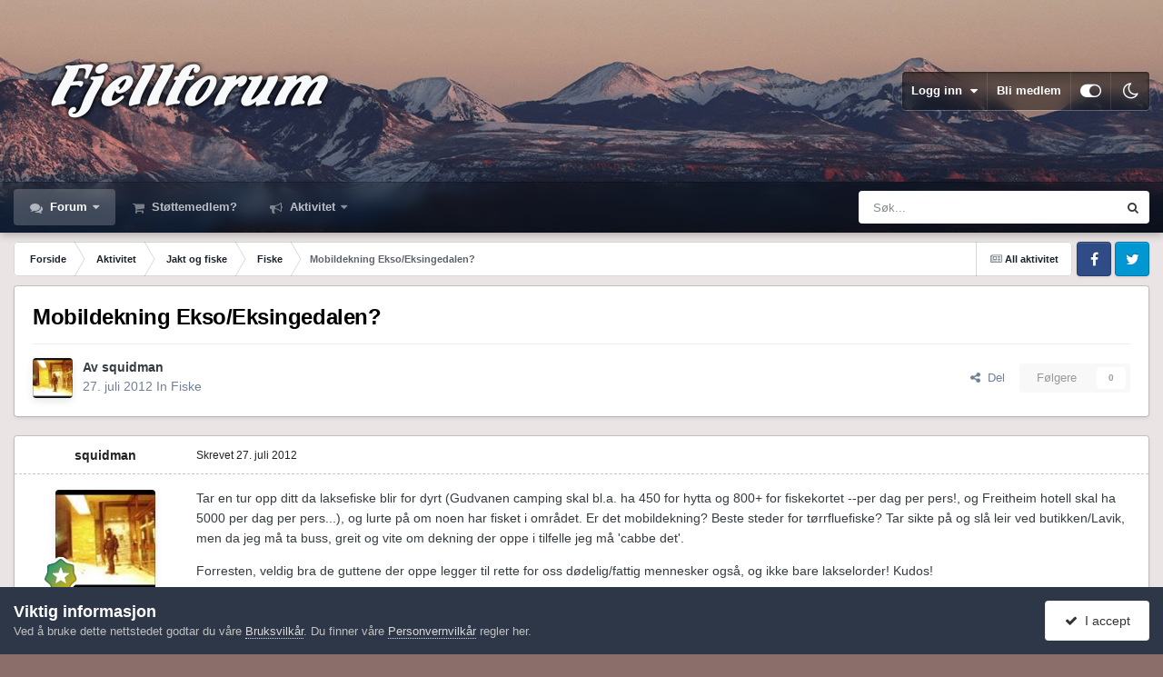

--- FILE ---
content_type: text/html; charset=utf-8
request_url: https://www.google.com/recaptcha/api2/aframe
body_size: 265
content:
<!DOCTYPE HTML><html><head><meta http-equiv="content-type" content="text/html; charset=UTF-8"></head><body><script nonce="_cX1sdG1h5Cb-Qasnu7ajw">/** Anti-fraud and anti-abuse applications only. See google.com/recaptcha */ try{var clients={'sodar':'https://pagead2.googlesyndication.com/pagead/sodar?'};window.addEventListener("message",function(a){try{if(a.source===window.parent){var b=JSON.parse(a.data);var c=clients[b['id']];if(c){var d=document.createElement('img');d.src=c+b['params']+'&rc='+(localStorage.getItem("rc::a")?sessionStorage.getItem("rc::b"):"");window.document.body.appendChild(d);sessionStorage.setItem("rc::e",parseInt(sessionStorage.getItem("rc::e")||0)+1);localStorage.setItem("rc::h",'1763360419447');}}}catch(b){}});window.parent.postMessage("_grecaptcha_ready", "*");}catch(b){}</script></body></html>

--- FILE ---
content_type: application/javascript; charset=utf-8
request_url: https://www.fjellforum.no/uploads/javascript_global/root_map.js?v=cf8e99a04e1763320896
body_size: -227
content:
var ipsJavascriptMap={"core":{"global_core":"https://www.fjellforum.no/uploads/javascript_core/global_global_core.js","front_core":"https://www.fjellforum.no/uploads/javascript_core/front_front_core.js","front_statuses":"https://www.fjellforum.no/uploads/javascript_core/front_front_statuses.js","front_profile":"https://www.fjellforum.no/uploads/javascript_core/front_front_profile.js","front_streams":"https://www.fjellforum.no/uploads/javascript_core/front_front_streams.js","front_search":"https://www.fjellforum.no/uploads/javascript_core/front_front_search.js","front_system":"https://www.fjellforum.no/uploads/javascript_core/front_front_system.js","front_messages":"https://www.fjellforum.no/uploads/javascript_core/front_front_messages.js","front_widgets":"https://www.fjellforum.no/uploads/javascript_core/front_front_widgets.js","front_modcp":"https://www.fjellforum.no/uploads/javascript_core/front_front_modcp.js","admin_core":"https://www.fjellforum.no/uploads/javascript_core/admin_admin_core.js","admin_system":"https://www.fjellforum.no/uploads/javascript_core/admin_admin_system.js","admin_dashboard":"https://www.fjellforum.no/uploads/javascript_core/admin_admin_dashboard.js","admin_members":"https://www.fjellforum.no/uploads/javascript_core/admin_admin_members.js"},"forums":{"front_topic":"https://www.fjellforum.no/uploads/javascript_forums/front_front_topic.js","front_forum":"https://www.fjellforum.no/uploads/javascript_forums/front_front_forum.js"},"tripreport":{"front_mixins":"https://www.fjellforum.no/uploads/javascript_tripreport/front_front_mixins.js","front_main":"https://www.fjellforum.no/uploads/javascript_tripreport/front_front_main.js"},"communitymap":{"front_showmap":"https://www.fjellforum.no/uploads/javascript_communitymap/front_front_showmap.js","front_markers":"https://www.fjellforum.no/uploads/javascript_communitymap/front_front_markers.js"},"gallery":{"front_browse":"https://www.fjellforum.no/uploads/javascript_gallery/front_front_browse.js"},"nexus":{"front_store":"https://www.fjellforum.no/uploads/javascript_nexus/front_front_store.js"}};;